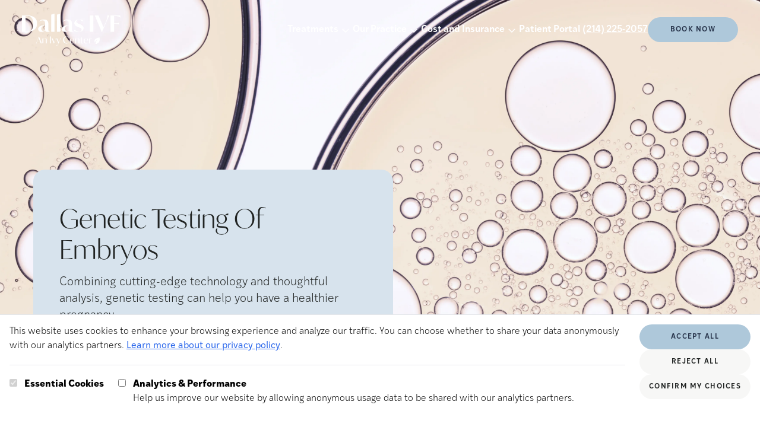

--- FILE ---
content_type: text/html; charset=utf-8
request_url: https://dallasivf.com/treatments/genetic-testing
body_size: 15467
content:
<!DOCTYPE html><html lang="en"> <head><meta charset="UTF-8"><meta name="description" content="Learn about genetic testing services available at DallasIVF. DallasIVF is a leading provider of genetic testing treatments in California."><meta name="viewport" content="width=device-width"><link rel="icon" type="image/svg+xml" href="/favicon.svg"><meta name="generator" content="Astro v4.16.19"><title>Genetic Testing in California | Dallas IVF</title><link rel="canonical" href="https://dallasivf.com/treatments/genetic-testing"><meta property="og:type" content="website"><meta property="og:title" content="Genetic Testing in California"><meta property="og:url" content="https://dallasivf.com/treatments/genetic-testing"><meta property="og:description" content="Learn about genetic testing services available at DallasIVF. DallasIVF is a leading provider of genetic testing treatments in California."><meta property="og:image" content="https://a.storyblok.com/f/290132/5852x3000/5fc37a75d6/genetic-testing-hero.png"><meta name="twitter:card" content="summary_large_image"><meta name="twitter:title" content="Genetic Testing in California"><meta name="twitter:description" content="Learn about genetic testing services available at DallasIVF. DallasIVF is a leading provider of genetic testing treatments in California."><script type="text/javascript">(function(){const freshpaintID = "58b5b5af-6ae7-48ec-a68b-2ba04670aa76";
const consentManagement = {"consent_management":{"initial_consent":{"All":false}}};

        const savedConsent = JSON.parse(localStorage.getItem("cookie-consent"));
        if (savedConsent?.analytics) { 
          consentManagement["consent_management"]["initial_consent"]["All"] = true;
        }
        (function(){function p(r,e){(e==null||e>r.length)&&(e=r.length);for(var t=0,a=new Array(e);t<e;t++)a[t]=r[t];return a}function v(r){if(Array.isArray(r))return p(r)}function h(r){if(typeof Symbol!="undefined"&&r[Symbol.iterator]!=null||r["@@iterator"]!=null)return Array.from(r)}function A(){throw new TypeError("Invalid attempt to spread non-iterable instance.\nIn order to be iterable, non-array objects must have a [Symbol.iterator]() method.")}function I(r,e){if(r){if(typeof r=="string")return p(r,e);var t=Object.prototype.toString.call(r).slice(8,-1);if(t==="Object"&&r.constructor&&(t=r.constructor.name),t==="Map"||t==="Set")return Array.from(t);if(t==="Arguments"||/^(?:Ui|I)nt(?:8|16|32)(?:Clamped)?Array$/.test(t))return p(r,e)}}function y(r){return v(r)||h(r)||I(r)||A()}var E=function(r,e){if(!e.__SV){try{var t,a,m=window.location,c=m.hash,x=function(n,o){return t=n.match(new RegExp(o+"=([^&]*)")),t?t[1]:null};c&&x(c,"fpState")&&(a=JSON.parse(decodeURIComponent(x(c,"fpState"))),a.action==="fpeditor"&&(window.sessionStorage.setItem("_fpcehash",c),history.replaceState(a.desiredHash||"",r.title,m.pathname+m.search)))}catch(S){}e.__loaded=!1,e.config=!1,e.__SV=2,window.freshpaint=new Proxy(e,{get:function(n,o){return n[o]!==void 0?n[o]:o==="init"?function(l,u,i){var _,d;(_=n)[d="_i"]||(_[d]=[]),n._i.push([l,u||{},i||"freshpaint"])}:function(){for(var l=arguments.length,u=new Array(l),i=0;i<l;i++)u[i]=arguments[i];var _=[o].concat(y(u));return n.push(_),new Proxy(_,{get:function(f,w){return f[w]?f[w]:function(){for(var b=arguments.length,g=new Array(b),s=0;s<b;s++)g[s]=arguments[s];f.length=0,f.push([o].concat(y(u))),f.push([w].concat(y(g)))}}})}}})}};E(document,window.freshpaint||[]);})();
        freshpaint.init(freshpaintID, consentManagement);
        freshpaint.page();
    })();</script>
    <script src="https://freshpaint-cdn.com/js/58b5b5af-6ae7-48ec-a68b-2ba04670aa76/freshpaint.js"></script><link rel="stylesheet" href="/_astro/_all_.CCJ0Xzkc.css">
<link rel="stylesheet" href="/_astro/_slug_.Smiz86je.css">
<style>.jarallax{position:relative;z-index:0}.jarallax>.jarallax-img,picture.jarallax-img img{position:absolute;-o-object-fit:cover;object-fit:cover;top:0;left:0;width:100%;height:100%;z-index:-1}
.select-arrow{-webkit-appearance:none;-moz-appearance:none;background-image:url('data:image/svg+xml,<svg width="15" height="15" viewBox="0 0 15 15" fill="none" xmlns="http://www.w3.org/2000/svg" data-astro-cid-2si2mbfj="true"><path d="M3.13523 6.15803C3.3241 5.95657 3.64052 5.94637 3.84197 6.13523L7.5 9.56464L11.158 6.13523C11.3595 5.94637 11.6759 5.95657 11.8648 6.15803C12.0536 6.35949 12.0434 6.67591 11.842 6.86477L7.84197 10.6148C7.64964 10.7951 7.35036 10.7951 7.15803 10.6148L3.15803 6.86477C2.95657 6.67591 2.94637 6.35949 3.13523 6.15803Z" fill="currentColor" fill-rule="evenodd" clip-rule="evenodd"></path></svg>');background-repeat:no-repeat;background-position:right 10px center}
</style><script type="module">document.querySelectorAll("a").forEach(t=>{t.addEventListener("click",function(s){if(s?.currentTarget?.hash){const n=s.currentTarget.hash.substring(1),e=document.getElementById(n);e&&(s.preventDefault(),e.scrollIntoView({behavior:"smooth",block:"start"}))}})});const O=document.querySelectorAll("[data-slider]");O.forEach(t=>{const s=t.hasAttribute("data-auto-scroll"),n=Number(t.dataset.autoScrollDelay)*1e3,e=t.querySelector("[data-slider-container]"),c=t.querySelectorAll("[data-slider-button]"),l=t.getElementsByClassName("slide"),d=l.length-1;let o=0,y,T,m;if(!e||!c||!l){console.warn("Slider not found");return}const w=()=>{c.forEach(a=>{a.dataset.sliderButton==o?a.setAttribute("data-active","selected"):(a.removeAttribute("data-active"),a.removeAttribute("data-state"))})},f=()=>{s&&(m=setTimeout(()=>{o++,f()},n));const a=p(),r=a.maxScrolls;o>r?o=0:o<0&&(o=r);const i=o*a.totalSlideWidth;e.scrollTo({left:i,behavior:"smooth"})},b=()=>{const r=p().maxScrolls;if(c.forEach(i=>{i.classList.remove("hidden"),i.classList.remove("md:hidden")}),c.length>r)for(let i=0;i<c.length;i++)i>r&&c[i].classList.add("hidden")},p=()=>{const a=e.offsetWidth,r=l[0].offsetWidth,i=window.getComputedStyle(e),u=parseFloat(i.gap)||0,h=t.querySelector("[data-divider]"),E=h?h.offsetWidth:0;let S=r+u;const x=a/S;let v=Math.ceil(d-x);return h&&(o==v?S+=E+u+E:S+=E+u),x-Math.floor(x)<.8&&(v=v+1),{maxScrolls:v,totalSlideWidth:S,gap:u}};t.querySelector("[data-slider-prev]")?.addEventListener("click",()=>{clearTimeout(m),o--,f()}),t.querySelector("[data-slider-next]")?.addEventListener("click",()=>{clearTimeout(m),o++,f()}),c.forEach(a=>{a.addEventListener("click",()=>{clearTimeout(m),o=Number(a.dataset.sliderButton),f()})}),e.addEventListener("scroll",()=>{clearTimeout(y),y=setTimeout(()=>{const a=p(),r=a.totalSlideWidth,i=a.maxScrolls,u=r*(i-1),h=r/4;u+h<e.scrollLeft?o=i:o=Math.round(e.scrollLeft/r),w()},1)}),window.addEventListener("resize",()=>{clearTimeout(T),T=setTimeout(b,250)}),b(),w(),s&&(m=setTimeout(()=>{o++,f()},n))});function W(t,s){if(t.indexOf(s)>0){const n=new URL(t),e=n.searchParams,c=new URLSearchParams;for(const[l,d]of e.entries())l!==s&&c.append(l,d);return n.search=c.toString(),n.toString()}return t}function L(){const t=JSON.parse(localStorage.getItem("cookie-consent")),s=JSON.parse(localStorage.getItem("cookie-utm"));if(s!=null||t!=null){var n=document.querySelectorAll("a[href^='https://app.ivyfertility.com/']"),e=s?.utm??"";e+=(e!=""?"&":"")+(t!=null?"cookieConsent="+t?.analytics:"");var c=["cookieConsent","utm_adgroup","utm_source","utm_campaign","utm_medium","utm_term"];for(const d of n){var l=d.href;for(const o of c)l=W(l,o);l.indexOf("utm")<1&&(l.indexOf("?")>0?d.href=l+"&"+e:d.href=l+"?"+e)}}}document.addEventListener("DOMContentLoaded",()=>{var t=window.location.href;if(t.indexOf("utm")>0){var s=t.substring(t.indexOf("utm"));const n=JSON.stringify({utm:s});localStorage.setItem("cookie-utm",n)}L()});window.updateFGContactURLs=L;const k=document.querySelector("[data-close-button]"),I=document.querySelector("[data-menu-button]"),g=document.querySelector("[data-navigation]");k?.addEventListener("click",()=>g?.setAttribute("data-state","closed"));I?.addEventListener("click",()=>g?.setAttribute("data-state","expanded"));function A(){window.innerWidth>1280&&g?.getAttribute("data-state")==="expanded"&&g?.setAttribute("data-state","closed")}window.addEventListener("resize",A);A();
</script></head> <body class="max-w-[2000px] mx-auto">   <section class="hero-container relative h-1/2 md:h-[750px]"> <div data-navigation data-state="closed" class="group flex-wrap absolute z-30 flex data-[state=expanded]:bg-accent data-[state=closed]:bg-transparent flex-col xl:flex-row w-full justify-between items-center pl-3 pr-6 m-0 md:px-[37px] xl:mt-[7px] pt-4"> <div class="self-start flex items-center w-full xl:w-auto justify-between group-data-[state=expanded]:px-[22px] xl:m-0"> <div class="group-data-[state=closed]:hidden"> <a href="/" aria-current="page"> <img src="https://a.storyblok.com/f/290132/4096x1320/77b497e2d1/dallas-logo-navy.png" class="min-w-[160px] w-[160px] mt-5" alt="Logo." width="4096" height="1320" loading="lazy" decoding="async"> </a> </div> <div class="group-data-[state=expanded]:hidden max-w-[230px] xl:w-[13vw] 2xl:w-[230px]"> <a href="/" aria-current="page"> <img src="https://a.storyblok.com/f/290132/4096x1320/852774e7e8/dallas-logo.png" class="w-full" alt="Logo." width="4096" height="1320" loading="lazy" decoding="async"> </a> </div> <div class="flex"> <div class="xl:absolute xl:top-1/2 xl:right-0 xl:-translate-y-[60px] pl-3 pr-6 md:px-[37px] group-data-[state=expanded]:hidden">  </div> <img src="/_astro/close-svg.BEujfyxx_2rmCiN.svg" class="text-copy fill-copy stroke-copy min-w-[24px] w-[24px] group-data-[state=closed]:hidden" alt="Close button" data-close-button width="800" height="800" loading="lazy" decoding="async"> <img src="/_astro/hamburger.Bav1VMns_ZurDlE.svg" class="text-copy fill-copy stroke-copy min-w-[24px] static w-[24px] group-data-[state=expanded]:hidden xl:hidden" alt="Menu button" data-menu-button width="800" height="800" loading="lazy" decoding="async"> </div> </div> <div class="flex ml-auto items-center group-data-[state=expanded]:pb-[69px] gap-5 xl:gap-3 2xl:gap-10 flex-wrap flex-col xl:flex-row w-full xl:w-auto group-data-[state=closed]:hidden xl:group-data-[state=closed]:flex"> <style>astro-island,astro-slot,astro-static-slot{display:contents}</style><script>(()=>{var e=async t=>{await(await t())()};(self.Astro||(self.Astro={})).load=e;window.dispatchEvent(new Event("astro:load"));})();;(()=>{var A=Object.defineProperty;var g=(i,o,a)=>o in i?A(i,o,{enumerable:!0,configurable:!0,writable:!0,value:a}):i[o]=a;var d=(i,o,a)=>g(i,typeof o!="symbol"?o+"":o,a);{let i={0:t=>m(t),1:t=>a(t),2:t=>new RegExp(t),3:t=>new Date(t),4:t=>new Map(a(t)),5:t=>new Set(a(t)),6:t=>BigInt(t),7:t=>new URL(t),8:t=>new Uint8Array(t),9:t=>new Uint16Array(t),10:t=>new Uint32Array(t),11:t=>1/0*t},o=t=>{let[l,e]=t;return l in i?i[l](e):void 0},a=t=>t.map(o),m=t=>typeof t!="object"||t===null?t:Object.fromEntries(Object.entries(t).map(([l,e])=>[l,o(e)]));class y extends HTMLElement{constructor(){super(...arguments);d(this,"Component");d(this,"hydrator");d(this,"hydrate",async()=>{var b;if(!this.hydrator||!this.isConnected)return;let e=(b=this.parentElement)==null?void 0:b.closest("astro-island[ssr]");if(e){e.addEventListener("astro:hydrate",this.hydrate,{once:!0});return}let c=this.querySelectorAll("astro-slot"),n={},h=this.querySelectorAll("template[data-astro-template]");for(let r of h){let s=r.closest(this.tagName);s!=null&&s.isSameNode(this)&&(n[r.getAttribute("data-astro-template")||"default"]=r.innerHTML,r.remove())}for(let r of c){let s=r.closest(this.tagName);s!=null&&s.isSameNode(this)&&(n[r.getAttribute("name")||"default"]=r.innerHTML)}let p;try{p=this.hasAttribute("props")?m(JSON.parse(this.getAttribute("props"))):{}}catch(r){let s=this.getAttribute("component-url")||"<unknown>",v=this.getAttribute("component-export");throw v&&(s+=` (export ${v})`),console.error(`[hydrate] Error parsing props for component ${s}`,this.getAttribute("props"),r),r}let u;await this.hydrator(this)(this.Component,p,n,{client:this.getAttribute("client")}),this.removeAttribute("ssr"),this.dispatchEvent(new CustomEvent("astro:hydrate"))});d(this,"unmount",()=>{this.isConnected||this.dispatchEvent(new CustomEvent("astro:unmount"))})}disconnectedCallback(){document.removeEventListener("astro:after-swap",this.unmount),document.addEventListener("astro:after-swap",this.unmount,{once:!0})}connectedCallback(){if(!this.hasAttribute("await-children")||document.readyState==="interactive"||document.readyState==="complete")this.childrenConnectedCallback();else{let e=()=>{document.removeEventListener("DOMContentLoaded",e),c.disconnect(),this.childrenConnectedCallback()},c=new MutationObserver(()=>{var n;((n=this.lastChild)==null?void 0:n.nodeType)===Node.COMMENT_NODE&&this.lastChild.nodeValue==="astro:end"&&(this.lastChild.remove(),e())});c.observe(this,{childList:!0}),document.addEventListener("DOMContentLoaded",e)}}async childrenConnectedCallback(){let e=this.getAttribute("before-hydration-url");e&&await import(e),this.start()}async start(){let e=JSON.parse(this.getAttribute("opts")),c=this.getAttribute("client");if(Astro[c]===void 0){window.addEventListener(`astro:${c}`,()=>this.start(),{once:!0});return}try{await Astro[c](async()=>{let n=this.getAttribute("renderer-url"),[h,{default:p}]=await Promise.all([import(this.getAttribute("component-url")),n?import(n):()=>()=>{}]),u=this.getAttribute("component-export")||"default";if(!u.includes("."))this.Component=h[u];else{this.Component=h;for(let f of u.split("."))this.Component=this.Component[f]}return this.hydrator=p,this.hydrate},e,this)}catch(n){console.error(`[astro-island] Error hydrating ${this.getAttribute("component-url")}`,n)}}attributeChangedCallback(){this.hydrate()}}d(y,"observedAttributes",["props"]),customElements.get("astro-island")||customElements.define("astro-island",y)}})();</script><astro-island uid="Z17vlQP" prefix="r3" component-url="/_astro/Navigation.DEljsYAE.js" component-export="default" renderer-url="/_astro/client.fjO8kiwL.js" props="{&quot;breakpoint&quot;:[0,&quot;xl&quot;],&quot;slot&quot;:[0,&quot;navigation&quot;],&quot;blok&quot;:[0,{&quot;_uid&quot;:[0,&quot;96abb531-1f8b-492b-8f70-cdd331696ffc&quot;],&quot;logo&quot;:[0,{&quot;id&quot;:[0,18215301],&quot;alt&quot;:[0,&quot;Dallas IVF&quot;],&quot;name&quot;:[0,&quot;&quot;],&quot;focus&quot;:[0,&quot;&quot;],&quot;title&quot;:[0,&quot;&quot;],&quot;source&quot;:[0,&quot;&quot;],&quot;filename&quot;:[0,&quot;https://a.storyblok.com/f/290132/4096x1320/852774e7e8/dallas-logo.png&quot;],&quot;copyright&quot;:[0,&quot;&quot;],&quot;fieldtype&quot;:[0,&quot;asset&quot;],&quot;meta_data&quot;:[0,{&quot;alt&quot;:[0,&quot;Dallas IVF&quot;],&quot;title&quot;:[0,&quot;&quot;],&quot;source&quot;:[0,&quot;&quot;],&quot;copyright&quot;:[0,&quot;&quot;]}],&quot;is_external_url&quot;:[0,false]}],&quot;phone&quot;:[0,&quot;(214) 225-2057&quot;],&quot;cta_link&quot;:[0,{&quot;id&quot;:[0,&quot;&quot;],&quot;url&quot;:[0,&quot;https://app.ivyfertility.com/contact-us/dallas-ivf&quot;],&quot;linktype&quot;:[0,&quot;url&quot;],&quot;fieldtype&quot;:[0,&quot;multilink&quot;],&quot;cached_url&quot;:[0,&quot;https://app.ivyfertility.com/contact-us/dallas-ivf&quot;]}],&quot;cta_text&quot;:[0,&quot;Book Now&quot;],&quot;component&quot;:[0,&quot;navigation&quot;],&quot;list_items&quot;:[1,[[0,{&quot;_uid&quot;:[0,&quot;8bd28471-c0f3-4ae0-b375-70dfe26c36d0&quot;],&quot;link&quot;:[0,{&quot;id&quot;:[0,&quot;d5f1a118-6539-46d9-968c-d873498d3263&quot;],&quot;url&quot;:[0,&quot;&quot;],&quot;linktype&quot;:[0,&quot;story&quot;],&quot;fieldtype&quot;:[0,&quot;multilink&quot;],&quot;cached_url&quot;:[0,&quot;/treatments/&quot;]}],&quot;list&quot;:[1,[[0,{&quot;_uid&quot;:[0,&quot;fd932533-d35e-48b8-93a7-313eb15a4f93&quot;],&quot;link&quot;:[0,{&quot;id&quot;:[0,&quot;69313f68-be5a-46dc-8fb6-60b3fffbc644&quot;],&quot;url&quot;:[0,&quot;&quot;],&quot;linktype&quot;:[0,&quot;story&quot;],&quot;fieldtype&quot;:[0,&quot;multilink&quot;],&quot;cached_url&quot;:[0,&quot;/treatments/gentle-ivf&quot;]}],&quot;title&quot;:[0,&quot;Gentle IVF&quot;],&quot;component&quot;:[0,&quot;navigation_item&quot;]}],[0,{&quot;_uid&quot;:[0,&quot;91de3199-5484-4432-9af4-c7e8f7d251d9&quot;],&quot;link&quot;:[0,{&quot;id&quot;:[0,&quot;f3496558-67df-48d7-accd-d899c5789750&quot;],&quot;url&quot;:[0,&quot;&quot;],&quot;linktype&quot;:[0,&quot;story&quot;],&quot;fieldtype&quot;:[0,&quot;multilink&quot;],&quot;cached_url&quot;:[0,&quot;/treatments/IVF&quot;]}],&quot;title&quot;:[0,&quot;IVF&quot;],&quot;component&quot;:[0,&quot;navigation_item&quot;]}],[0,{&quot;_uid&quot;:[0,&quot;9499c54b-8e78-4a95-b9f6-9c80176e0942&quot;],&quot;link&quot;:[0,{&quot;id&quot;:[0,&quot;3f35b5cf-b716-4b4f-9974-72df17445dd2&quot;],&quot;url&quot;:[0,&quot;&quot;],&quot;linktype&quot;:[0,&quot;story&quot;],&quot;fieldtype&quot;:[0,&quot;multilink&quot;],&quot;cached_url&quot;:[0,&quot;/treatments/IUI&quot;]}],&quot;title&quot;:[0,&quot;IUI&quot;],&quot;component&quot;:[0,&quot;navigation_item&quot;]}],[0,{&quot;_uid&quot;:[0,&quot;7d1a3498-8a5e-402c-af37-2c45042561f4&quot;],&quot;link&quot;:[0,{&quot;id&quot;:[0,&quot;c3abbeaf-03d5-47b1-8db0-d050042e5b1a&quot;],&quot;url&quot;:[0,&quot;&quot;],&quot;linktype&quot;:[0,&quot;story&quot;],&quot;fieldtype&quot;:[0,&quot;multilink&quot;],&quot;cached_url&quot;:[0,&quot;/treatments/miscarriage-services&quot;]}],&quot;title&quot;:[0,&quot;Recurrent Pregnancy Loss&quot;],&quot;component&quot;:[0,&quot;navigation_item&quot;]}],[0,{&quot;_uid&quot;:[0,&quot;aa4fb1bc-1707-4029-928b-591eca95173b&quot;],&quot;link&quot;:[0,{&quot;id&quot;:[0,&quot;b0b8e044-f4a3-431f-8f02-da37608e5918&quot;],&quot;url&quot;:[0,&quot;&quot;],&quot;linktype&quot;:[0,&quot;story&quot;],&quot;fieldtype&quot;:[0,&quot;multilink&quot;],&quot;cached_url&quot;:[0,&quot;/treatments/genetic-testing&quot;]}],&quot;title&quot;:[0,&quot;Genetic Testing&quot;],&quot;component&quot;:[0,&quot;navigation_item&quot;]}],[0,{&quot;_uid&quot;:[0,&quot;58d4e176-b24b-4c9b-bc0e-eaba30c2e4ed&quot;],&quot;link&quot;:[0,{&quot;id&quot;:[0,&quot;4ce76f18-b9ab-49e3-bb60-47798dcd0160&quot;],&quot;url&quot;:[0,&quot;&quot;],&quot;linktype&quot;:[0,&quot;story&quot;],&quot;fieldtype&quot;:[0,&quot;multilink&quot;],&quot;cached_url&quot;:[0,&quot;/treatments/male-infertility&quot;]}],&quot;title&quot;:[0,&quot;Male Infertility &quot;],&quot;component&quot;:[0,&quot;navigation_item&quot;]}],[0,{&quot;_uid&quot;:[0,&quot;d4cdc125-bb19-4ace-8fc3-49c8defa481c&quot;],&quot;link&quot;:[0,{&quot;id&quot;:[0,&quot;f6d323da-a88c-4c8f-a320-54b6c4ba472a&quot;],&quot;url&quot;:[0,&quot;&quot;],&quot;linktype&quot;:[0,&quot;story&quot;],&quot;fieldtype&quot;:[0,&quot;multilink&quot;],&quot;cached_url&quot;:[0,&quot;/treatments/egg-freezing&quot;]}],&quot;title&quot;:[0,&quot;Egg Freezing&quot;],&quot;component&quot;:[0,&quot;navigation_item&quot;]}],[0,{&quot;_uid&quot;:[0,&quot;238398d8-145d-4ce9-9665-b9002f3447d5&quot;],&quot;link&quot;:[0,{&quot;id&quot;:[0,&quot;379d3f7e-bf5c-45cd-997f-e04888f627b0&quot;],&quot;url&quot;:[0,&quot;&quot;],&quot;linktype&quot;:[0,&quot;story&quot;],&quot;fieldtype&quot;:[0,&quot;multilink&quot;],&quot;cached_url&quot;:[0,&quot;/treatments/lgbtq-family-building&quot;]}],&quot;title&quot;:[0,&quot;LGBTQ+&quot;],&quot;component&quot;:[0,&quot;navigation_item&quot;]}],[0,{&quot;_uid&quot;:[0,&quot;00c4ab04-d65f-41c2-85e1-0d9d3a64b0db&quot;],&quot;link&quot;:[0,{&quot;id&quot;:[0,&quot;41c6f421-22d3-4f0c-b210-0aee56f56162&quot;],&quot;url&quot;:[0,&quot;&quot;],&quot;linktype&quot;:[0,&quot;story&quot;],&quot;fieldtype&quot;:[0,&quot;multilink&quot;],&quot;cached_url&quot;:[0,&quot;/treatments/egg-donor-services&quot;]}],&quot;title&quot;:[0,&quot;Egg Donor Services&quot;],&quot;component&quot;:[0,&quot;navigation_item&quot;]}],[0,{&quot;_uid&quot;:[0,&quot;84cec615-3043-43ee-ad8b-25a33fd2f3be&quot;],&quot;link&quot;:[0,{&quot;id&quot;:[0,&quot;98a15106-fc42-43a1-89eb-86c7ca437dc2&quot;],&quot;url&quot;:[0,&quot;&quot;],&quot;linktype&quot;:[0,&quot;story&quot;],&quot;fieldtype&quot;:[0,&quot;multilink&quot;],&quot;cached_url&quot;:[0,&quot;/treatments/surrogacy&quot;]}],&quot;title&quot;:[0,&quot;Surrogacy&quot;],&quot;component&quot;:[0,&quot;navigation_item&quot;]}],[0,{&quot;_uid&quot;:[0,&quot;91d4932b-0064-414c-ba5e-d59d78da0fd0&quot;],&quot;link&quot;:[0,{&quot;id&quot;:[0,&quot;5051533b-55af-4a6e-89a1-96e149b1900f&quot;],&quot;url&quot;:[0,&quot;&quot;],&quot;linktype&quot;:[0,&quot;story&quot;],&quot;fieldtype&quot;:[0,&quot;multilink&quot;],&quot;cached_url&quot;:[0,&quot;/injection-training-videos&quot;]}],&quot;title&quot;:[0,&quot;Injection Training Videos&quot;],&quot;component&quot;:[0,&quot;navigation_item&quot;]}]]],&quot;title&quot;:[0,&quot;Treatments&quot;],&quot;component&quot;:[0,&quot;navigation_list&quot;],&quot;background_color&quot;:[0,&quot;beige-4&quot;]}],[0,{&quot;_uid&quot;:[0,&quot;f42436b6-3133-48ba-92e8-2f00a982d63c&quot;],&quot;link&quot;:[0,{&quot;id&quot;:[0,&quot;&quot;],&quot;url&quot;:[0,&quot;&quot;],&quot;linktype&quot;:[0,&quot;story&quot;],&quot;fieldtype&quot;:[0,&quot;multilink&quot;],&quot;cached_url&quot;:[0,&quot;&quot;]}],&quot;list&quot;:[1,[[0,{&quot;_uid&quot;:[0,&quot;65f92d7f-8624-46ff-a1e7-6ee7775a3784&quot;],&quot;link&quot;:[0,{&quot;id&quot;:[0,&quot;a8fb720c-56bb-4d90-96c7-fa94204b2e00&quot;],&quot;url&quot;:[0,&quot;&quot;],&quot;linktype&quot;:[0,&quot;story&quot;],&quot;fieldtype&quot;:[0,&quot;multilink&quot;],&quot;cached_url&quot;:[0,&quot;/about&quot;]}],&quot;title&quot;:[0,&quot;About Us&quot;],&quot;component&quot;:[0,&quot;navigation_item&quot;]}],[0,{&quot;_uid&quot;:[0,&quot;630ea71d-c5ff-4c87-87d7-973d3813accf&quot;],&quot;link&quot;:[0,{&quot;id&quot;:[0,&quot;99edc966-f33e-413b-a40d-0373e428a700&quot;],&quot;url&quot;:[0,&quot;&quot;],&quot;linktype&quot;:[0,&quot;story&quot;],&quot;fieldtype&quot;:[0,&quot;multilink&quot;],&quot;cached_url&quot;:[0,&quot;/patient-success&quot;]}],&quot;title&quot;:[0,&quot;Patient Success&quot;],&quot;component&quot;:[0,&quot;navigation_item&quot;]}],[0,{&quot;_uid&quot;:[0,&quot;62e9439b-8967-41fd-8cc6-3310dcc45b0d&quot;],&quot;link&quot;:[0,{&quot;id&quot;:[0,&quot;d2ecdac2-069a-42bf-83be-635c19951907&quot;],&quot;url&quot;:[0,&quot;&quot;],&quot;linktype&quot;:[0,&quot;story&quot;],&quot;fieldtype&quot;:[0,&quot;multilink&quot;],&quot;cached_url&quot;:[0,&quot;/meet-the-team&quot;]}],&quot;title&quot;:[0,&quot;Meet the Team&quot;],&quot;component&quot;:[0,&quot;navigation_item&quot;]}],[0,{&quot;_uid&quot;:[0,&quot;e49cbbb4-0986-4dc1-9d66-6dfeee539bb8&quot;],&quot;text&quot;:[0,&quot;Locations&quot;],&quot;component&quot;:[0,&quot;navigation_sub_item&quot;],&quot;sub_options&quot;:[1,[[0,{&quot;_uid&quot;:[0,&quot;d7a00c48-d3aa-4a85-9a1f-cd6194d8eacf&quot;],&quot;link&quot;:[0,{&quot;id&quot;:[0,&quot;76ddf702-7d75-4159-95f1-9296a7feeb46&quot;],&quot;url&quot;:[0,&quot;&quot;],&quot;linktype&quot;:[0,&quot;story&quot;],&quot;fieldtype&quot;:[0,&quot;multilink&quot;],&quot;cached_url&quot;:[0,&quot;/locations/frisco-fertility-clinic&quot;]}],&quot;title&quot;:[0,&quot;Frisco&quot;],&quot;component&quot;:[0,&quot;navigation_sub_list_item&quot;]}],[0,{&quot;_uid&quot;:[0,&quot;02991f5b-efe0-4d47-bb77-6c21fb644733&quot;],&quot;link&quot;:[0,{&quot;id&quot;:[0,&quot;84e037dc-24ed-4301-93d9-5da556f7ffe2&quot;],&quot;url&quot;:[0,&quot;&quot;],&quot;linktype&quot;:[0,&quot;story&quot;],&quot;fieldtype&quot;:[0,&quot;multilink&quot;],&quot;cached_url&quot;:[0,&quot;/locations/dallas-fertility-clinic&quot;]}],&quot;title&quot;:[0,&quot;Dallas&quot;],&quot;component&quot;:[0,&quot;navigation_sub_list_item&quot;]}],[0,{&quot;_uid&quot;:[0,&quot;baa41068-6aea-46a2-a445-38528d981082&quot;],&quot;link&quot;:[0,{&quot;id&quot;:[0,&quot;9c7fa74c-c7c5-44eb-a9ca-f03d626eedb2&quot;],&quot;url&quot;:[0,&quot;&quot;],&quot;linktype&quot;:[0,&quot;story&quot;],&quot;fieldtype&quot;:[0,&quot;multilink&quot;],&quot;cached_url&quot;:[0,&quot;/locations/mckinney-fertility-clinic&quot;]}],&quot;title&quot;:[0,&quot;McKinney&quot;],&quot;component&quot;:[0,&quot;navigation_sub_list_item&quot;]}],[0,{&quot;_uid&quot;:[0,&quot;eb240602-7c65-4913-b6cc-0c3b053b38b2&quot;],&quot;link&quot;:[0,{&quot;id&quot;:[0,&quot;ea552229-16c1-44e4-b1c6-69b07540ed96&quot;],&quot;url&quot;:[0,&quot;&quot;],&quot;linktype&quot;:[0,&quot;story&quot;],&quot;fieldtype&quot;:[0,&quot;multilink&quot;],&quot;cached_url&quot;:[0,&quot;/locations/tyler-fertility-clinic&quot;]}],&quot;title&quot;:[0,&quot;Tyler&quot;],&quot;component&quot;:[0,&quot;navigation_sub_list_item&quot;]}]]],&quot;background_color&quot;:[0,&quot;beige-1&quot;]}],[0,{&quot;_uid&quot;:[0,&quot;ddee9add-ce6f-44dc-90a8-2adef2b5d31c&quot;],&quot;link&quot;:[0,{&quot;id&quot;:[0,&quot;4bd8394a-4172-48be-940f-78b308724bbd&quot;],&quot;url&quot;:[0,&quot;&quot;],&quot;linktype&quot;:[0,&quot;story&quot;],&quot;fieldtype&quot;:[0,&quot;multilink&quot;],&quot;cached_url&quot;:[0,&quot;/blog&quot;]}],&quot;title&quot;:[0,&quot;Resource Library&quot;],&quot;component&quot;:[0,&quot;navigation_item&quot;]}]]],&quot;title&quot;:[0,&quot;Our Practice&quot;],&quot;component&quot;:[0,&quot;navigation_list&quot;],&quot;background_color&quot;:[0,&quot;beige-4&quot;]}],[0,{&quot;_uid&quot;:[0,&quot;383ecab9-833e-4069-a647-de2024b36b41&quot;],&quot;link&quot;:[0,{&quot;id&quot;:[0,&quot;4c62b3e7-36da-465c-9d1d-04ad075c8a52&quot;],&quot;url&quot;:[0,&quot;&quot;],&quot;linktype&quot;:[0,&quot;story&quot;],&quot;fieldtype&quot;:[0,&quot;multilink&quot;],&quot;cached_url&quot;:[0,&quot;/finance/costs-and-insurance&quot;]}],&quot;list&quot;:[1,[[0,{&quot;_uid&quot;:[0,&quot;31153c6d-4766-4bd6-9a03-3df641181d06&quot;],&quot;link&quot;:[0,{&quot;id&quot;:[0,&quot;4c62b3e7-36da-465c-9d1d-04ad075c8a52&quot;],&quot;url&quot;:[0,&quot;&quot;],&quot;linktype&quot;:[0,&quot;story&quot;],&quot;fieldtype&quot;:[0,&quot;multilink&quot;],&quot;cached_url&quot;:[0,&quot;/finance/costs-and-insurance&quot;]}],&quot;title&quot;:[0,&quot;Financing and Cost&quot;],&quot;component&quot;:[0,&quot;navigation_item&quot;]}],[0,{&quot;_uid&quot;:[0,&quot;773bc49f-bf40-435d-b74e-dfbb27e4f9d2&quot;],&quot;link&quot;:[0,{&quot;id&quot;:[0,&quot;bc5adaa5-8734-489a-9499-3c8550ff6772&quot;],&quot;url&quot;:[0,&quot;&quot;],&quot;linktype&quot;:[0,&quot;story&quot;],&quot;fieldtype&quot;:[0,&quot;multilink&quot;],&quot;cached_url&quot;:[0,&quot;/finance/online-payments&quot;]}],&quot;title&quot;:[0,&quot;Pay Your Bill&quot;],&quot;component&quot;:[0,&quot;navigation_item&quot;]}]]],&quot;title&quot;:[0,&quot;Cost and Insurance&quot;],&quot;component&quot;:[0,&quot;navigation_list&quot;],&quot;background_color&quot;:[0,&quot;beige-4&quot;]}],[0,{&quot;_uid&quot;:[0,&quot;aa15645b-1477-493d-ba7b-5bd6c23bc79f&quot;],&quot;link&quot;:[0,{&quot;id&quot;:[0,&quot;&quot;],&quot;url&quot;:[0,&quot;https://portal.dallasivf.com/PatientPortal/Signin&quot;],&quot;linktype&quot;:[0,&quot;url&quot;],&quot;fieldtype&quot;:[0,&quot;multilink&quot;],&quot;cached_url&quot;:[0,&quot;https://portal.dallasivf.com/PatientPortal/Signin&quot;]}],&quot;list&quot;:[1,[]],&quot;title&quot;:[0,&quot;Patient Portal&quot;],&quot;component&quot;:[0,&quot;navigation_list&quot;],&quot;background_color&quot;:[0,&quot;beige-4&quot;]}]]],&quot;logo_mobile&quot;:[0,{&quot;id&quot;:[0,18215318],&quot;alt&quot;:[0,&quot;Dallas IVF logo&quot;],&quot;name&quot;:[0,&quot;&quot;],&quot;focus&quot;:[0,&quot;&quot;],&quot;title&quot;:[0,&quot;&quot;],&quot;source&quot;:[0,&quot;&quot;],&quot;filename&quot;:[0,&quot;https://a.storyblok.com/f/290132/4096x1320/77b497e2d1/dallas-logo-navy.png&quot;],&quot;copyright&quot;:[0,&quot;&quot;],&quot;fieldtype&quot;:[0,&quot;asset&quot;],&quot;meta_data&quot;:[0,{&quot;alt&quot;:[0,&quot;Dallas IVF logo&quot;],&quot;title&quot;:[0,&quot;&quot;],&quot;source&quot;:[0,&quot;&quot;],&quot;copyright&quot;:[0,&quot;&quot;]}],&quot;is_external_url&quot;:[0,false]}]}]}" ssr="" client="load" opts="{&quot;name&quot;:&quot;NavigationBase&quot;,&quot;value&quot;:true}" await-children=""><div class="flex items-center w-full xl:w-auto" role="navigation"><div class="w-full xl:w-auto"><nav aria-label="Main" data-orientation="horizontal" dir="ltr"><div style="position:relative"><ul data-orientation="horizontal" class="flex flex-col xl:flex-row gap-0 xl:gap-3  2xl:gap-10 list-none p-1" dir="ltr"><li class="mx-[29px] xl:mx-0 xl:hover:underline xl:decoration-white xl:underline-offset-2"><div class="group flex items-center justify-between select-none text-copy border-b border-divider w-full py-[18px] xl:p-0 xl:w-auto xl:border-none xl:text-white text-base font-ivystyle-sans font-semibold cursor-pointer" role="heading" id="radix-:r3R0:-trigger-radix-:r3R3:" data-state="closed" aria-expanded="false" aria-controls="radix-:r3R0:-content-radix-:r3R3:" data-radix-collection-item=""><a href="/treatments" role="button">Treatments<!-- --> </a><svg width="15" height="15" viewBox="0 0 15 15" fill="none" xmlns="http://www.w3.org/2000/svg" class="relative top-[1px] m-w-[24px] w-[24px] m-h-[24px] h-[24px] transition-transform duration-300 ease-in group-data-[state=open]:-rotate-180" aria-hidden="true"><path d="M4.18179 6.18181C4.35753 6.00608 4.64245 6.00608 4.81819 6.18181L7.49999 8.86362L10.1818 6.18181C10.3575 6.00608 10.6424 6.00608 10.8182 6.18181C10.9939 6.35755 10.9939 6.64247 10.8182 6.81821L7.81819 9.81821C7.73379 9.9026 7.61934 9.95001 7.49999 9.95001C7.38064 9.95001 7.26618 9.9026 7.18179 9.81821L4.18179 6.81821C4.00605 6.64247 4.00605 6.35755 4.18179 6.18181Z" fill="currentColor" fill-rule="evenodd" clip-rule="evenodd"></path></svg></div><div id="radix-:r3R0:-content-radix-:r3R3:" aria-labelledby="radix-:r3R0:-trigger-radix-:r3R3:" data-orientation="horizontal" data-state="closed" class="static xl:absolute top-12 xl:w-[272px] hidden data-[state=open]:block" style="pointer-events:none" dir="ltr"><ul class="m-0 py-0 xl:py-8 flex flex-col gap-0 list-none bg-beige-4"><li class="text-copy px-[22px] xl:px-0 xl:mx-[26px]  border-b border-divider  box-contenttext-base font-ivystyle-sans tracking-eyebrow font-semibold underline-offset-2 hover:underline py-[12px] xl:first:pt-0"><a href="/treatments/gentle-ivf" aria-label="Gentle IVF" data-radix-collection-item="">Gentle IVF</a></li><li class="text-copy px-[22px] xl:px-0 xl:mx-[26px]  border-b border-divider  box-contenttext-base font-ivystyle-sans tracking-eyebrow font-semibold underline-offset-2 hover:underline py-[12px] xl:first:pt-0"><a href="/treatments/IVF" aria-label="IVF" data-radix-collection-item="">IVF</a></li><li class="text-copy px-[22px] xl:px-0 xl:mx-[26px]  border-b border-divider  box-contenttext-base font-ivystyle-sans tracking-eyebrow font-semibold underline-offset-2 hover:underline py-[12px] xl:first:pt-0"><a href="/treatments/IUI" aria-label="IUI" data-radix-collection-item="">IUI</a></li><li class="text-copy px-[22px] xl:px-0 xl:mx-[26px]  border-b border-divider  box-contenttext-base font-ivystyle-sans tracking-eyebrow font-semibold underline-offset-2 hover:underline py-[12px] xl:first:pt-0"><a href="/treatments/miscarriage-services" aria-label="Recurrent Pregnancy Loss" data-radix-collection-item="">Recurrent Pregnancy Loss</a></li><li class="text-copy px-[22px] xl:px-0 xl:mx-[26px]  border-b border-divider  box-contenttext-base font-ivystyle-sans tracking-eyebrow font-semibold underline-offset-2 hover:underline py-[12px] xl:first:pt-0"><a href="/treatments/genetic-testing" aria-label="Genetic Testing" data-radix-collection-item="">Genetic Testing</a></li><li class="text-copy px-[22px] xl:px-0 xl:mx-[26px]  border-b border-divider  box-contenttext-base font-ivystyle-sans tracking-eyebrow font-semibold underline-offset-2 hover:underline py-[12px] xl:first:pt-0"><a href="/treatments/male-infertility" aria-label="Male Infertility " data-radix-collection-item="">Male Infertility </a></li><li class="text-copy px-[22px] xl:px-0 xl:mx-[26px]  border-b border-divider  box-contenttext-base font-ivystyle-sans tracking-eyebrow font-semibold underline-offset-2 hover:underline py-[12px] xl:first:pt-0"><a href="/treatments/egg-freezing" aria-label="Egg Freezing" data-radix-collection-item="">Egg Freezing</a></li><li class="text-copy px-[22px] xl:px-0 xl:mx-[26px]  border-b border-divider  box-contenttext-base font-ivystyle-sans tracking-eyebrow font-semibold underline-offset-2 hover:underline py-[12px] xl:first:pt-0"><a href="/treatments/lgbtq-family-building" aria-label="LGBTQ+" data-radix-collection-item="">LGBTQ+</a></li><li class="text-copy px-[22px] xl:px-0 xl:mx-[26px]  border-b border-divider  box-contenttext-base font-ivystyle-sans tracking-eyebrow font-semibold underline-offset-2 hover:underline py-[12px] xl:first:pt-0"><a href="/treatments/egg-donor-services" aria-label="Egg Donor Services" data-radix-collection-item="">Egg Donor Services</a></li><li class="text-copy px-[22px] xl:px-0 xl:mx-[26px]  border-b border-divider  box-contenttext-base font-ivystyle-sans tracking-eyebrow font-semibold underline-offset-2 hover:underline py-[12px] xl:first:pt-0"><a href="/treatments/surrogacy" aria-label="Surrogacy" data-radix-collection-item="">Surrogacy</a></li><li class="text-copy px-[22px] xl:px-0 xl:mx-[26px]  border-b border-divider  box-contenttext-base font-ivystyle-sans tracking-eyebrow font-semibold underline-offset-2 hover:underline py-[12px] xl:first:pt-0"><a href="/injection-training-videos" aria-label="Injection Training Videos" data-radix-collection-item="">Injection Training Videos</a></li></ul></div></li><li class="mx-[29px] xl:mx-0 xl:hover:underline xl:decoration-white xl:underline-offset-2"><div class="group flex items-center justify-between select-none text-copy border-b border-divider w-full py-[18px] xl:p-0 xl:w-auto xl:border-none xl:text-white text-base font-ivystyle-sans font-semibold cursor-pointer" role="heading" id="radix-:r3R0:-trigger-radix-:r3R5:" data-state="closed" aria-expanded="false" aria-controls="radix-:r3R0:-content-radix-:r3R5:" data-radix-collection-item=""><a href="" role="button">Our Practice<!-- --> </a><svg width="15" height="15" viewBox="0 0 15 15" fill="none" xmlns="http://www.w3.org/2000/svg" class="relative top-[1px] m-w-[24px] w-[24px] m-h-[24px] h-[24px] transition-transform duration-300 ease-in group-data-[state=open]:-rotate-180" aria-hidden="true"><path d="M4.18179 6.18181C4.35753 6.00608 4.64245 6.00608 4.81819 6.18181L7.49999 8.86362L10.1818 6.18181C10.3575 6.00608 10.6424 6.00608 10.8182 6.18181C10.9939 6.35755 10.9939 6.64247 10.8182 6.81821L7.81819 9.81821C7.73379 9.9026 7.61934 9.95001 7.49999 9.95001C7.38064 9.95001 7.26618 9.9026 7.18179 9.81821L4.18179 6.81821C4.00605 6.64247 4.00605 6.35755 4.18179 6.18181Z" fill="currentColor" fill-rule="evenodd" clip-rule="evenodd"></path></svg></div><div id="radix-:r3R0:-content-radix-:r3R5:" aria-labelledby="radix-:r3R0:-trigger-radix-:r3R5:" data-orientation="horizontal" data-state="closed" class="static xl:absolute top-12 xl:w-[272px] hidden data-[state=open]:block" style="pointer-events:none" dir="ltr"><ul class="m-0 py-0 xl:py-8 flex flex-col gap-0 list-none bg-beige-4"><li class="text-copy px-[22px] xl:px-0 xl:mx-[26px]  border-b border-divider  box-contenttext-base font-ivystyle-sans tracking-eyebrow font-semibold underline-offset-2 hover:underline py-[12px] xl:first:pt-0"><a href="/about" aria-label="About Us" data-radix-collection-item="">About Us</a></li><li class="text-copy px-[22px] xl:px-0 xl:mx-[26px]  border-b border-divider  box-contenttext-base font-ivystyle-sans tracking-eyebrow font-semibold underline-offset-2 hover:underline py-[12px] xl:first:pt-0"><a href="/patient-success" aria-label="Patient Success" data-radix-collection-item="">Patient Success</a></li><li class="text-copy px-[22px] xl:px-0 xl:mx-[26px]  border-b border-divider  box-contenttext-base font-ivystyle-sans tracking-eyebrow font-semibold underline-offset-2 hover:underline py-[12px] xl:first:pt-0"><a href="/meet-the-team" aria-label="Meet the Team" data-radix-collection-item="">Meet the Team</a></li><div data-orientation="horizontal" class=""><div style="position:relative"><ul data-orientation="horizontal" class="flex flex-col w-full xl:hover:bg-beige-1"><li class="flex flex-col xl:flex-row xl:px-[26px]"><button id="radix-:r3Ril:-trigger-radix-:r3R1il:" data-state="closed" aria-expanded="false" aria-controls="radix-:r3Ril:-content-radix-:r3R1il:" class="group flex w-full py-[11px] px-[22px] xl:px-0 border-b border-divider justify-between items-start" data-radix-collection-item=""><div class="text-copy box-content text-base text-left font-ivystyle-sans tracking-eyebrow font-semibold underline-offset-2 hover:underline">Locations</div><svg width="15" height="15" viewBox="0 0 15 15" fill="none" xmlns="http://www.w3.org/2000/svg" class="relative top-[1px] m-w-[24px] w-[24px] m-h-[24px] h-[24px] shrink-0 ml-2 transition-transform duration-300 ease-in group-data-[state=open]:-rotate-180 xl:group-data-[state=open]:-rotate-90" aria-hidden="true"><path d="M4.18179 6.18181C4.35753 6.00608 4.64245 6.00608 4.81819 6.18181L7.49999 8.86362L10.1818 6.18181C10.3575 6.00608 10.6424 6.00608 10.8182 6.18181C10.9939 6.35755 10.9939 6.64247 10.8182 6.81821L7.81819 9.81821C7.73379 9.9026 7.61934 9.95001 7.49999 9.95001C7.38064 9.95001 7.26618 9.9026 7.18179 9.81821L4.18179 6.81821C4.00605 6.64247 4.00605 6.35755 4.18179 6.18181Z" fill="currentColor" fill-rule="evenodd" clip-rule="evenodd"></path></svg></button><div id="radix-:r3Ril:-content-radix-:r3R1il:" aria-labelledby="radix-:r3Ril:-trigger-radix-:r3R1il:" data-orientation="horizontal" data-state="closed" class="static xl:absolute left-full xl:w-[272px] w-screen xl:mx-0 -ml-12 md:-ml-[4.5rem] hidden data-[state=open]:block" dir="ltr"><ul class="m-0 py-0 xl:py-6 flex flex-col gap-0 list-none bg-beige-1 group-data-[state=open]:bg-red-50"><li class="text-copy px-[22px] xl:px-0 mx-12 md:mx-20 xl:mx-[26px] py-[12px] border-b border-divider box-contenttext-base font-ivystyle-sans tracking-eyebrow font-semibold underline-offset-2 hover:underline"><a class="" href="/locations/frisco-fertility-clinic" data-radix-collection-item=""><div>Frisco</div></a></li><li class="text-copy px-[22px] xl:px-0 mx-12 md:mx-20 xl:mx-[26px] py-[12px] border-b border-divider box-contenttext-base font-ivystyle-sans tracking-eyebrow font-semibold underline-offset-2 hover:underline"><a class="" href="/locations/dallas-fertility-clinic" data-radix-collection-item=""><div>Dallas</div></a></li><li class="text-copy px-[22px] xl:px-0 mx-12 md:mx-20 xl:mx-[26px] py-[12px] border-b border-divider box-contenttext-base font-ivystyle-sans tracking-eyebrow font-semibold underline-offset-2 hover:underline"><a class="" href="/locations/mckinney-fertility-clinic" data-radix-collection-item=""><div>McKinney</div></a></li><li class="text-copy px-[22px] xl:px-0 mx-12 md:mx-20 xl:mx-[26px] py-[12px] border-b border-divider box-contenttext-base font-ivystyle-sans tracking-eyebrow font-semibold underline-offset-2 hover:underline"><a class="" href="/locations/tyler-fertility-clinic" data-radix-collection-item=""><div>Tyler</div></a></li></ul></div></li></ul></div></div><li class="text-copy px-[22px] xl:px-0 xl:mx-[26px]  border-b border-divider  box-contenttext-base font-ivystyle-sans tracking-eyebrow font-semibold underline-offset-2 hover:underline py-[12px] xl:first:pt-0"><a href="/blog" aria-label="Resource Library" data-radix-collection-item="">Resource Library</a></li></ul></div></li><li class="mx-[29px] xl:mx-0 xl:hover:underline xl:decoration-white xl:underline-offset-2"><div class="group flex items-center justify-between select-none text-copy border-b border-divider w-full py-[18px] xl:p-0 xl:w-auto xl:border-none xl:text-white text-base font-ivystyle-sans font-semibold cursor-pointer" role="heading" id="radix-:r3R0:-trigger-radix-:r3R7:" data-state="closed" aria-expanded="false" aria-controls="radix-:r3R0:-content-radix-:r3R7:" data-radix-collection-item=""><a href="/finance/costs-and-insurance" role="button">Cost and Insurance<!-- --> </a><svg width="15" height="15" viewBox="0 0 15 15" fill="none" xmlns="http://www.w3.org/2000/svg" class="relative top-[1px] m-w-[24px] w-[24px] m-h-[24px] h-[24px] transition-transform duration-300 ease-in group-data-[state=open]:-rotate-180" aria-hidden="true"><path d="M4.18179 6.18181C4.35753 6.00608 4.64245 6.00608 4.81819 6.18181L7.49999 8.86362L10.1818 6.18181C10.3575 6.00608 10.6424 6.00608 10.8182 6.18181C10.9939 6.35755 10.9939 6.64247 10.8182 6.81821L7.81819 9.81821C7.73379 9.9026 7.61934 9.95001 7.49999 9.95001C7.38064 9.95001 7.26618 9.9026 7.18179 9.81821L4.18179 6.81821C4.00605 6.64247 4.00605 6.35755 4.18179 6.18181Z" fill="currentColor" fill-rule="evenodd" clip-rule="evenodd"></path></svg></div><div id="radix-:r3R0:-content-radix-:r3R7:" aria-labelledby="radix-:r3R0:-trigger-radix-:r3R7:" data-orientation="horizontal" data-state="closed" class="static xl:absolute top-12 xl:w-[272px] hidden data-[state=open]:block" style="pointer-events:none" dir="ltr"><ul class="m-0 py-0 xl:py-8 flex flex-col gap-0 list-none bg-beige-4"><li class="text-copy px-[22px] xl:px-0 xl:mx-[26px]  border-b border-divider  box-contenttext-base font-ivystyle-sans tracking-eyebrow font-semibold underline-offset-2 hover:underline py-[12px] xl:first:pt-0"><a href="/finance/costs-and-insurance" aria-label="Financing and Cost" data-radix-collection-item="">Financing and Cost</a></li><li class="text-copy px-[22px] xl:px-0 xl:mx-[26px]  border-b border-divider  box-contenttext-base font-ivystyle-sans tracking-eyebrow font-semibold underline-offset-2 hover:underline py-[12px] xl:first:pt-0"><a href="/finance/online-payments" aria-label="Pay Your Bill" data-radix-collection-item="">Pay Your Bill</a></li></ul></div></li><li class="mx-[29px] xl:mx-0 xl:hover:underline xl:decoration-white xl:underline-offset-2"><a href="https://portal.dallasivf.com/PatientPortal/Signin" class="group flex items-center justify-between select-none text-copy border-b border-divider w-full py-[18px] xl:p-0  xl:w-auto xl:border-none xl:text-white text-base font-ivystyle-sans font-semibold">Patient Portal</a></li></ul></div></nav></div></div><!--astro:end--></astro-island> <a href="tel:2142252057" class="underline font-ivystyle-sans font-semibold cursor-pointer group-data-[state=expanded]:text-plum-1 text-white" slot="phone">(214) 225-2057</a> <a href="https://app.ivyfertility.com/contact-us/dallas-ivf" target="_blank" aria-label=" (opens in new tab)" rel="noreferrer noopener" class="bg-cta text-ctaText inline-block rounded-full py-[0.875rem] px-8 md:px-[2.375rem] text-sm font-ivystyle-sans tracking-eyebrow font-semibold uppercase hover:cursor-pointer hover:bg-ctaHover md:py-[12px] md:text-xs text-center">Book Now</a> </div> </div>  <div class="relative overflow-hidden h-full"> <img src="https://a.storyblok.com/f/290132/5852x3000/5fc37a75d6/genetic-testing-hero.png/m/4000x0/filters:no_upscale()" class="block lg:absolute -z-10 object-cover bg-cover bg-center w-full h-full min-h-[320px]" slot="hero-image" alt="A joyful family moment." width="4000" height="2051" loading="lazy" decoding="async"> </div> <div class="absolute inset-0 bg-hero-gradient md:bg-hero-gradient max-h-[320px] md:max-h-none"></div> <div class="relative md:absolute w-full md:w-fit md:bottom-14 md:left-14 "> <div class="w-full md:w-[562px] py-12 px-6 md:py-14 md:px-11 relative lg:w-[606px] text-copy"> <div class="relative z-20"> <h1 class="text-4xl lg:text-5xl font-ivymode font-light leading-[120%] capitalize" role="heading"> Genetic Testing of Embryos </h1>  <div class="h-4"></div> <div class=""> <p class="text-lg lg:text-xl font-ivystyle-sans font-light leading-[140%]">Combining cutting-edge technology and thoughtful analysis, genetic testing can help you have a healthier pregnancy. </p> </div>   <div class="h-4 lg:h-8"></div> <a href="https://app.ivyfertility.com/contact-us/dallas-ivf" target="_blank" aria-label="Book Now (opens in new tab)" rel="noreferrer noopener" class="bg-cta text-ctaText text-center inline-block rounded-full py-[0.875rem] px-8 md:py-[1.125rem] md:px-[2.375rem] text-sm md:text-base font-ivystyle-sans tracking-eyebrow font-semibold uppercase hover:cursor-pointer hover:bg-ctaHover w-auto whitespace-nowrap">Book Now</a>  </div> <div class="absolute top-0 left-0 w-full h-full bg-primary md:rounded-[20px] z-10"></div> </div> </div> </section> <script>(function(){const reduceHeroHeight = undefined;

  if (reduceHeroHeight) {
    window.addEventListener("load", function () {
      const container = document.querySelector(".hero-container");

      function setHeroHeight() {
        const nav = document.querySelector(
          "[data-navigation][data-state=closed]",
        );
        if (nav) {
          const styles = window.getComputedStyle(nav);
          const totalHeight =
            nav.offsetHeight +
            parseFloat(styles.paddingTop) +
            parseFloat(styles.marginTop);

          container.style.height = totalHeight + "px";
        }
      }

      window.addEventListener("resize", setHeroHeight);

      setHeroHeight();
    });
  }
})();</script>     <main> <section class="text-copy flex flex-col md:grid md:grid-cols-12 gap-0 bg-gray-light-3"> <div class="md:col-span-6"> <div class="relative w-full h-full min-h-[470px] md:min-h-[730px] aspect-square"> <img src="https://a.storyblok.com/f/290132/1950x2924/c7f5a827bd/baby-5.jpg/m/0x3000/filters:no_upscale()" class="absolute inset-0 bg-cover object-cover w-full h-full" alt="Surprised baby" width="1950" height="2924" loading="lazy" decoding="async"> </div> </div><div class="md:col-span-6"> <div class="md:max-w-2xl px-6 md:px-[56px] py-[56px] md:py-[68px] overflow-y-auto no-scrollbar"> <h2 class="text-4xl lg:text-5xl font-ivymode font-light leading-[120%]">What is preimplantation genetic testing (PGT)?</h2><div class="h- md:h-6"></div><div class=""> <p class="text-lg lg:text-xl font-ivystyle-sans font-light leading-[140%]">PGT involves running genetic tests on each embryo to select the best embryo to transfer before it is placed into the uterus. This may help to increase the chance of a healthy pregnancy by reducing the risk of implanting an embryo with genetic or chromosomal abnormalities. This process can also decrease chances of miscarriage, which is often associated with chromosomal issues in the embryo. </p> </div><div class="h-6 md:h-52"></div><a href="https://app.ivyfertility.com/contact-us/dallas-ivf" target="_blank" aria-label=" (opens in new tab)" rel="noreferrer noopener" class="bg-cta text-ctaText text-center inline-block rounded-full py-[0.875rem] px-8 md:py-[1.125rem] md:px-[2.375rem] text-sm md:text-base font-ivystyle-sans tracking-eyebrow font-semibold uppercase hover:cursor-pointer hover:bg-ctaHover">Book Now</a> </div> </div> </section><section class="text-copy flex md:grid gap-0 bg-navy-1 flex-col-reverse md:grid-cols-3"> <div class="px-6 md:px-[36px] py-[56px] md:py-[68px] overflow-hidden md:overflow-y-auto no-scrollbar text-white col-span-2 md:max-w-4xl"> <h2 class="text-4xl lg:text-5xl font-ivymode font-light leading-[120%] text-white">How PGT treatment works</h2><div class="h- md:h-6"></div><div class=""> <p class="text-lg lg:text-xl font-ivystyle-sans font-light leading-[140%] text-white">After your embryos grow for 5-7 days in our lab, our embryologists will biopsy your embryos and send the sample to a PGT lab to run one or more of the following tests: </p><br textColor="text-white" textSize=""/><ul class="list-disc ml-8 mb-2 text-white"> <li class="blog list-item text-lg lg:text-xl font-ivystyle-sans font-light leading-[140%] text-white"> <strong class="font-semibold">PGT-A (Preimplantation Genetic Testing for Aneuploidy): </strong>This test examines the chromosomes of each embryo and identifies embryos with the wrong number of chromosomes (aneuploid embryos). Transferring an embryo with the correct chromosomal count may increase the chance of implantation and lower the risk of miscarriage. With this test it’s also possible to determine the biological sex of the embryo.<br textColor="text-white" textSize=""/> </li><li class="blog list-item text-lg lg:text-xl font-ivystyle-sans font-light leading-[140%] text-white"> <strong class="font-semibold">PGT-M (Preimplantation Genetic Testing for Monogenic Disorders): </strong>This genetic test is available for couples in which family history and genetic testing predicts a high risk of their child having a serious genetic disease.<br textColor="text-white" textSize=""/> </li><li class="blog list-item text-lg lg:text-xl font-ivystyle-sans font-light leading-[140%] text-white"> <strong class="font-semibold">PGT-SR (Preimplantation Genetic Testing for a Structural Rearrangement):</strong> This is a test that screens for structural issues in the chromosomes that form an abnormal embryo and will almost always result in miscarriage. </li> </ul> </div> </div><div class="relative w-full h-full min-h-[470px] md:min-h-[730px] aspect-square"> <img src="https://a.storyblok.com/f/290132/1950x2924/1fde095919/scientific-research-floral-sample.jpeg/m/0x3000/filters:no_upscale()" class="absolute inset-0 bg-cover object-cover w-full h-full" alt="Scientific research flowers" width="1950" height="2924" loading="lazy" decoding="async"> </div> </section><section class="text-copy flex md:grid md:grid-cols-12 gap-0 bg-gray-light-3 flex-col-reverse"> <div class="md:col-span-6"> <div class="md:max-w-2xl px-6 md:px-[36px] py-[56px] md:py-[68px] overflow-hidden md:overflow-y-auto no-scrollbar"> <h2 class="text-4xl lg:text-5xl font-ivymode font-light leading-[120%]">Is PGT right for me?</h2><div class="h- md:h-6"></div><div class=""> <p class="text-lg lg:text-xl font-ivystyle-sans font-light leading-[140%]">Whether you should pursue preimplantation genetic testing is based on a number of factors including your age, genetic background, medical history and test results. Ultimately, PGT-A may improve the chances of a successful pregnancy and reduce the risk of miscarriage for many patients undergoing IVF. Knowing which embryos may result in miscarriage or abnormal pregnancy gives you more autonomy over your own experience and the health of your family. </p> </div> </div> </div><div class="md:col-span-6"> <div class="relative w-full h-full min-h-[470px] md:min-h-[730px] aspect-square"> <img src="https://a.storyblok.com/f/290132/2925x1949/c39bbc46ac/pregnancy-5-1.jpg/m/0x3000/filters:no_upscale()" class="absolute inset-0 bg-cover object-cover w-full h-full" alt="Pregnant woman on phone" width="2925" height="1949" loading="lazy" decoding="async"> </div> </div> </section><section class="flex flex-col items-center py-14 md:py-28 px-6 justify-center text-center bg-blue-light-1 text-copy"> <p class="text-base font-ivystyle-sans tracking-eyebrow font-semibold uppercase"> PGT Success with Dallas IVF </p><div class="h- md:h-6"></div><h2 class="text-4xl lg:text-5xl font-ivymode font-light leading-[120%] max-w-3xl text-copy">Over 85% of embryos at Dallas IVF receive preimplantation genetic testing.</h2><div class="h-6 md:h-6"></div><a href="https://app.ivyfertility.com/contact-us/dallas-ivf" target="_blank" aria-label=" (opens in new tab)" rel="noreferrer noopener" class="bg-cta text-ctaText text-center inline-block rounded-full py-[0.875rem] px-8 md:py-[1.125rem] md:px-[2.375rem] text-sm md:text-base font-ivystyle-sans tracking-eyebrow font-semibold uppercase hover:cursor-pointer hover:bg-ctaHover">Book Now</a> </section><section class="text-copy flex flex-col md:grid md:grid-cols-12 gap-0 bg-navy-1"> <div class="md:col-span-6"> <div class="relative w-full h-full min-h-[470px] md:min-h-[730px] aspect-square"> <img src="https://a.storyblok.com/f/290132/2923x1951/5374bb144b/smiling-baby-boy.jpg/m/0x3000/filters:no_upscale()" class="absolute inset-0 bg-cover object-cover w-full h-full" alt="Smiling baby boy" width="2923" height="1951" loading="lazy" decoding="async"> </div> </div><div class="md:col-span-6"> <div class="md:max-w-2xl px-6 md:px-[56px] py-[56px] md:py-[68px] overflow-y-auto no-scrollbar text-white"> <h2 class="text-4xl lg:text-5xl font-ivymode font-light leading-[120%] text-white">Paying for PGT</h2><div class="h- md:h-6"></div><div class=""> <p class="text-lg lg:text-xl font-ivystyle-sans font-light leading-[140%] text-white">The cost of fertility care varies based on the services that comprise your unique plan and your insurance coverage. Our team is here to help guide you through the financing process and make sure your coverage and options are as transparent as possible. </p> </div><div class="h-6 md:h-52"></div><a href="/finance/costs-and-insurance" target="_blank" aria-label=" (opens in new tab)" rel="noreferrer noopener" class="bg-cta text-ctaText text-center inline-block rounded-full py-[0.875rem] px-8 md:py-[1.125rem] md:px-[2.375rem] text-sm md:text-base font-ivystyle-sans tracking-eyebrow font-semibold uppercase hover:cursor-pointer hover:bg-ctaHover">LEARN MORE ABOUT COSTS</a> </div> </div> </section><section class="flex flex-col items-center py-14 md:py-28 px-6 justify-center text-center bg-blue-light-1 text-copy"> <h2 class="text-4xl lg:text-5xl font-ivymode font-light leading-[120%] max-w-2xl text-copy">Your next chapter starts here. We’re here to help you write it.</h2><div class="h-6 md:h-6"></div><a href="https://app.ivyfertility.com/contact-us/dallas-ivf" target="_blank" aria-label=" (opens in new tab)" rel="noreferrer noopener" class="bg-cta text-ctaText text-center inline-block rounded-full py-[0.875rem] px-8 md:py-[1.125rem] md:px-[2.375rem] text-sm md:text-base font-ivystyle-sans tracking-eyebrow font-semibold uppercase hover:cursor-pointer hover:bg-ctaHover">Book Now</a> </section><section class="flex flex-col items-center py-14 md:py-28 px-6 justify-center text-center bg-gray-light-1 text-copy"> <h2 class="text-4xl lg:text-5xl font-ivymode font-light leading-[120%] text-copy">You’ve got questions, we’ve got answers. </h2><div class="h-6 md:h-6"></div><astro-island uid="Q73BN" prefix="r1" component-url="/_astro/Accordion.DKBw5GNS.js" component-export="default" renderer-url="/_astro/client.fjO8kiwL.js" props="{&quot;allowMultipleOpen&quot;:[0],&quot;className&quot;:[0,&quot;max-w-3xl text-left&quot;],&quot;list&quot;:[1,[[0,{&quot;title&quot;:[0,&quot;How does PGT-A improve success rates?&quot;],&quot;content&quot;:[1,[[0,{&quot;type&quot;:[0,&quot;doc&quot;],&quot;content&quot;:[1,[[0,{&quot;type&quot;:[0,&quot;paragraph&quot;],&quot;content&quot;:[1,[[0,{&quot;text&quot;:[0,&quot;Embryos with the wrong number of chromosomes usually do not implant, or start to implant but result in a miscarriage. PGT-A identifies the embryos most likely to implant normally so that the transfer of a single embryo is more likely successful. Especially for women over 35 and those with recurrent pregnancy losses, PGT-A allows us to transfer just one healthy embryo with the best chance of pregnancy and the lowest chance of miscarriage.&quot;],&quot;type&quot;:[0,&quot;text&quot;],&quot;marks&quot;:[1,[[0,{&quot;type&quot;:[0,&quot;textStyle&quot;],&quot;attrs&quot;:[0,{&quot;color&quot;:[0,&quot;rgb(0, 0, 0)&quot;]}]}]]]}]]]}]]]}]]],&quot;item&quot;:[0,{&quot;_uid&quot;:[0,&quot;987bb322-b212-43be-8ef4-46bcb5e5dfbb&quot;],&quot;link&quot;:[0,{&quot;id&quot;:[0,&quot;&quot;],&quot;url&quot;:[0,&quot;&quot;],&quot;linktype&quot;:[0,&quot;story&quot;],&quot;fieldtype&quot;:[0,&quot;multilink&quot;],&quot;cached_url&quot;:[0,&quot;&quot;]}],&quot;title&quot;:[0,&quot;How does PGT-A improve success rates?&quot;],&quot;content&quot;:[1,[[0,{&quot;_uid&quot;:[0,&quot;56aadd97-2b71-428e-8344-e7093d0f48d6&quot;],&quot;content&quot;:[0,{&quot;type&quot;:[0,&quot;doc&quot;],&quot;content&quot;:[1,[[0,{&quot;type&quot;:[0,&quot;paragraph&quot;],&quot;content&quot;:[1,[[0,{&quot;text&quot;:[0,&quot;Embryos with the wrong number of chromosomes usually do not implant, or start to implant but result in a miscarriage. PGT-A identifies the embryos most likely to implant normally so that the transfer of a single embryo is more likely successful. Especially for women over 35 and those with recurrent pregnancy losses, PGT-A allows us to transfer just one healthy embryo with the best chance of pregnancy and the lowest chance of miscarriage.&quot;],&quot;type&quot;:[0,&quot;text&quot;],&quot;marks&quot;:[1,[[0,{&quot;type&quot;:[0,&quot;textStyle&quot;],&quot;attrs&quot;:[0,{&quot;color&quot;:[0,&quot;rgb(0, 0, 0)&quot;]}]}]]]}]]]}]]]}],&quot;component&quot;:[0,&quot;content_block&quot;]}]]],&quot;component&quot;:[0,&quot;accordion_item&quot;],&quot;link_text&quot;:[0,&quot;&quot;]}],&quot;link&quot;:[0,{&quot;href&quot;:[0,&quot;&quot;],&quot;text&quot;:[0,&quot;&quot;]}]}],[0,{&quot;title&quot;:[0,&quot;Does PGT harm the embryo?&quot;],&quot;content&quot;:[1,[[0,{&quot;type&quot;:[0,&quot;doc&quot;],&quot;content&quot;:[1,[[0,{&quot;type&quot;:[0,&quot;paragraph&quot;],&quot;content&quot;:[1,[[0,{&quot;text&quot;:[0,&quot;Current evidence suggests that the biopsy for PGT does not harm the embryo. A very small number of cells are removed from an area that will eventually grow into the placenta. The inner cell mass, which is the part of the embryo that will become the baby, is not touched.&quot;],&quot;type&quot;:[0,&quot;text&quot;],&quot;marks&quot;:[1,[[0,{&quot;type&quot;:[0,&quot;textStyle&quot;],&quot;attrs&quot;:[0,{&quot;color&quot;:[0,&quot;rgb(0, 0, 0)&quot;]}]}]]]}]]]}]]]}]]],&quot;item&quot;:[0,{&quot;_uid&quot;:[0,&quot;f7ee0d81-36a6-445e-bdd0-38a7dacea6a9&quot;],&quot;link&quot;:[0,{&quot;id&quot;:[0,&quot;&quot;],&quot;url&quot;:[0,&quot;&quot;],&quot;linktype&quot;:[0,&quot;story&quot;],&quot;fieldtype&quot;:[0,&quot;multilink&quot;],&quot;cached_url&quot;:[0,&quot;&quot;]}],&quot;title&quot;:[0,&quot;Does PGT harm the embryo?&quot;],&quot;content&quot;:[1,[[0,{&quot;_uid&quot;:[0,&quot;fd395b1a-2f02-4f6c-bc8f-dacb725492e9&quot;],&quot;content&quot;:[0,{&quot;type&quot;:[0,&quot;doc&quot;],&quot;content&quot;:[1,[[0,{&quot;type&quot;:[0,&quot;paragraph&quot;],&quot;content&quot;:[1,[[0,{&quot;text&quot;:[0,&quot;Current evidence suggests that the biopsy for PGT does not harm the embryo. A very small number of cells are removed from an area that will eventually grow into the placenta. The inner cell mass, which is the part of the embryo that will become the baby, is not touched.&quot;],&quot;type&quot;:[0,&quot;text&quot;],&quot;marks&quot;:[1,[[0,{&quot;type&quot;:[0,&quot;textStyle&quot;],&quot;attrs&quot;:[0,{&quot;color&quot;:[0,&quot;rgb(0, 0, 0)&quot;]}]}]]]}]]]}]]]}],&quot;component&quot;:[0,&quot;content_block&quot;]}]]],&quot;component&quot;:[0,&quot;accordion_item&quot;],&quot;link_text&quot;:[0,&quot;&quot;]}],&quot;link&quot;:[0,{&quot;href&quot;:[0,&quot;&quot;],&quot;text&quot;:[0,&quot;&quot;]}]}],[0,{&quot;title&quot;:[0,&quot;When is PGT-M appropriate?&quot;],&quot;content&quot;:[1,[[0,{&quot;type&quot;:[0,&quot;doc&quot;],&quot;content&quot;:[1,[[0,{&quot;type&quot;:[0,&quot;paragraph&quot;],&quot;content&quot;:[1,[[0,{&quot;text&quot;:[0,&quot;PGT-M may be appropriate when intended parents are at high risk of having a child with a serious genetic disease, such as BRCA, cystic fibrosis, or muscular dystrophy. If family history or genetic carrier screening suggest high risk, we will refer you to a genetic counselor to discuss next steps.&quot;],&quot;type&quot;:[0,&quot;text&quot;],&quot;marks&quot;:[1,[[0,{&quot;type&quot;:[0,&quot;textStyle&quot;],&quot;attrs&quot;:[0,{&quot;color&quot;:[0,&quot;#000000&quot;]}]}]]]}]]]}]]]}]]],&quot;item&quot;:[0,{&quot;_uid&quot;:[0,&quot;5eac082c-3d54-4713-b8d9-e605211a7e75&quot;],&quot;link&quot;:[0,{&quot;id&quot;:[0,&quot;&quot;],&quot;url&quot;:[0,&quot;&quot;],&quot;linktype&quot;:[0,&quot;story&quot;],&quot;fieldtype&quot;:[0,&quot;multilink&quot;],&quot;cached_url&quot;:[0,&quot;&quot;]}],&quot;title&quot;:[0,&quot;When is PGT-M appropriate?&quot;],&quot;content&quot;:[1,[[0,{&quot;_uid&quot;:[0,&quot;270489d3-ed1c-4031-a956-43bd9f9e6ec4&quot;],&quot;content&quot;:[0,{&quot;type&quot;:[0,&quot;doc&quot;],&quot;content&quot;:[1,[[0,{&quot;type&quot;:[0,&quot;paragraph&quot;],&quot;content&quot;:[1,[[0,{&quot;text&quot;:[0,&quot;PGT-M may be appropriate when intended parents are at high risk of having a child with a serious genetic disease, such as BRCA, cystic fibrosis, or muscular dystrophy. If family history or genetic carrier screening suggest high risk, we will refer you to a genetic counselor to discuss next steps.&quot;],&quot;type&quot;:[0,&quot;text&quot;],&quot;marks&quot;:[1,[[0,{&quot;type&quot;:[0,&quot;textStyle&quot;],&quot;attrs&quot;:[0,{&quot;color&quot;:[0,&quot;#000000&quot;]}]}]]]}]]]}]]]}],&quot;component&quot;:[0,&quot;content_block&quot;],&quot;max_width&quot;:[0,&quot;&quot;],&quot;text_size&quot;:[0,&quot;&quot;],&quot;text_align&quot;:[0,&quot;&quot;],&quot;text_color&quot;:[0,&quot;&quot;]}]]],&quot;component&quot;:[0,&quot;accordion_item&quot;],&quot;link_text&quot;:[0,&quot;&quot;]}],&quot;link&quot;:[0,{&quot;href&quot;:[0,&quot;&quot;],&quot;text&quot;:[0,&quot;&quot;]}]}]]],&quot;isWhite&quot;:[0,false],&quot;secondary&quot;:[0,false],&quot;textColor&quot;:[0,&quot;text-copy&quot;],&quot;fromStoryblok&quot;:[0,true]}" ssr="" client="load" opts="{&quot;name&quot;:&quot;AccordionWrapper&quot;,&quot;value&quot;:true}" await-children=""><div class="w-full max-w-3xl text-left" data-orientation="vertical"><div data-state="closed" data-orientation="vertical" class=""><h3 data-orientation="vertical" data-state="closed" class="flex"><button type="button" aria-controls="radix-:r1R5:" aria-expanded="false" data-state="closed" data-orientation="vertical" id="radix-:r1R1:" class="flex items-center justify-between group w-full border-b border-divider py-4 text-2xl lg:text-3xl font-ivymode font-light leading-[120%]" data-radix-collection-item=""><div class="flex gap-4 items-center text-left">How does PGT-A improve success rates?</div><svg width="15" height="15" viewBox="0 0 15 15" fill="none" xmlns="http://www.w3.org/2000/svg" class="w-[20px] min-w-[20px] h-[20px] min-h-[20px] ease-[cubic-bezier(0.87,_0,_0.13,_1)] transition-transform duration-300 group-data-[state=open]:hidden text-copy" aria-hidden="true"><path d="M7.49991 0.876892C3.84222 0.876892 0.877075 3.84204 0.877075 7.49972C0.877075 11.1574 3.84222 14.1226 7.49991 14.1226C11.1576 14.1226 14.1227 11.1574 14.1227 7.49972C14.1227 3.84204 11.1576 0.876892 7.49991 0.876892ZM1.82707 7.49972C1.82707 4.36671 4.36689 1.82689 7.49991 1.82689C10.6329 1.82689 13.1727 4.36671 13.1727 7.49972C13.1727 10.6327 10.6329 13.1726 7.49991 13.1726C4.36689 13.1726 1.82707 10.6327 1.82707 7.49972ZM7.50003 4C7.77617 4 8.00003 4.22386 8.00003 4.5V7H10.5C10.7762 7 11 7.22386 11 7.5C11 7.77614 10.7762 8 10.5 8H8.00003V10.5C8.00003 10.7761 7.77617 11 7.50003 11C7.22389 11 7.00003 10.7761 7.00003 10.5V8H4.50003C4.22389 8 4.00003 7.77614 4.00003 7.5C4.00003 7.22386 4.22389 7 4.50003 7H7.00003V4.5C7.00003 4.22386 7.22389 4 7.50003 4Z" fill="currentColor" fill-rule="evenodd" clip-rule="evenodd"></path></svg><svg width="15" height="15" viewBox="0 0 15 15" fill="none" xmlns="http://www.w3.org/2000/svg" class="w-[20px] min-w-[20px] h-[20px] min-h-[20px] ease-[cubic-bezier(0.87,_0,_0.13,_1)] transition-transform duration-300 hidden group-data-[state=open]:block text-copy" aria-hidden="true"><path d="M7.49991 0.876892C3.84222 0.876892 0.877075 3.84204 0.877075 7.49972C0.877075 11.1574 3.84222 14.1226 7.49991 14.1226C11.1576 14.1226 14.1227 11.1574 14.1227 7.49972C14.1227 3.84204 11.1576 0.876892 7.49991 0.876892ZM1.82707 7.49972C1.82707 4.36671 4.36689 1.82689 7.49991 1.82689C10.6329 1.82689 13.1727 4.36671 13.1727 7.49972C13.1727 10.6327 10.6329 13.1726 7.49991 13.1726C4.36689 13.1726 1.82707 10.6327 1.82707 7.49972ZM4.50003 7C4.22389 7 4.00003 7.22386 4.00003 7.5C4.00003 7.77614 4.22389 8 4.50003 8H10.5C10.7762 8 11 7.77614 11 7.5C11 7.22386 10.7762 7 10.5 7H4.50003Z" fill="currentColor" fill-rule="evenodd" clip-rule="evenodd"></path></svg></button></h3><div data-state="closed" id="radix-:r1R5:" role="region" aria-labelledby="radix-:r1R1:" data-orientation="vertical" class="w-full data-[state=open]:animate-slideDown data-[state=closed]:animate-slideUp overflow-hidden data-[state=closed]:hidden" style="--radix-accordion-content-height:var(--radix-collapsible-content-height);--radix-accordion-content-width:var(--radix-collapsible-content-width)"><div class="py-4 text-lg lg:text-xl font-ivystyle-sans font-light leading-[140%] md:border-b md:border-divider whitespace-pre-line"><div><div class=""> <p class="text-lg lg:text-xl font-ivystyle-sans font-light leading-[140%]">Embryos with the wrong number of chromosomes usually do not implant, or start to implant but result in a miscarriage. PGT-A identifies the embryos most likely to implant normally so that the transfer of a single embryo is more likely successful. Especially for women over 35 and those with recurrent pregnancy losses, PGT-A allows us to transfer just one healthy embryo with the best chance of pregnancy and the lowest chance of miscarriage. </p> </div></div></div></div></div><div data-state="closed" data-orientation="vertical" class=""><h3 data-orientation="vertical" data-state="closed" class="flex"><button type="button" aria-controls="radix-:r1R6:" aria-expanded="false" data-state="closed" data-orientation="vertical" id="radix-:r1R2:" class="flex items-center justify-between group w-full border-b border-divider py-4 text-2xl lg:text-3xl font-ivymode font-light leading-[120%]" data-radix-collection-item=""><div class="flex gap-4 items-center text-left">Does PGT harm the embryo?</div><svg width="15" height="15" viewBox="0 0 15 15" fill="none" xmlns="http://www.w3.org/2000/svg" class="w-[20px] min-w-[20px] h-[20px] min-h-[20px] ease-[cubic-bezier(0.87,_0,_0.13,_1)] transition-transform duration-300 group-data-[state=open]:hidden text-copy" aria-hidden="true"><path d="M7.49991 0.876892C3.84222 0.876892 0.877075 3.84204 0.877075 7.49972C0.877075 11.1574 3.84222 14.1226 7.49991 14.1226C11.1576 14.1226 14.1227 11.1574 14.1227 7.49972C14.1227 3.84204 11.1576 0.876892 7.49991 0.876892ZM1.82707 7.49972C1.82707 4.36671 4.36689 1.82689 7.49991 1.82689C10.6329 1.82689 13.1727 4.36671 13.1727 7.49972C13.1727 10.6327 10.6329 13.1726 7.49991 13.1726C4.36689 13.1726 1.82707 10.6327 1.82707 7.49972ZM7.50003 4C7.77617 4 8.00003 4.22386 8.00003 4.5V7H10.5C10.7762 7 11 7.22386 11 7.5C11 7.77614 10.7762 8 10.5 8H8.00003V10.5C8.00003 10.7761 7.77617 11 7.50003 11C7.22389 11 7.00003 10.7761 7.00003 10.5V8H4.50003C4.22389 8 4.00003 7.77614 4.00003 7.5C4.00003 7.22386 4.22389 7 4.50003 7H7.00003V4.5C7.00003 4.22386 7.22389 4 7.50003 4Z" fill="currentColor" fill-rule="evenodd" clip-rule="evenodd"></path></svg><svg width="15" height="15" viewBox="0 0 15 15" fill="none" xmlns="http://www.w3.org/2000/svg" class="w-[20px] min-w-[20px] h-[20px] min-h-[20px] ease-[cubic-bezier(0.87,_0,_0.13,_1)] transition-transform duration-300 hidden group-data-[state=open]:block text-copy" aria-hidden="true"><path d="M7.49991 0.876892C3.84222 0.876892 0.877075 3.84204 0.877075 7.49972C0.877075 11.1574 3.84222 14.1226 7.49991 14.1226C11.1576 14.1226 14.1227 11.1574 14.1227 7.49972C14.1227 3.84204 11.1576 0.876892 7.49991 0.876892ZM1.82707 7.49972C1.82707 4.36671 4.36689 1.82689 7.49991 1.82689C10.6329 1.82689 13.1727 4.36671 13.1727 7.49972C13.1727 10.6327 10.6329 13.1726 7.49991 13.1726C4.36689 13.1726 1.82707 10.6327 1.82707 7.49972ZM4.50003 7C4.22389 7 4.00003 7.22386 4.00003 7.5C4.00003 7.77614 4.22389 8 4.50003 8H10.5C10.7762 8 11 7.77614 11 7.5C11 7.22386 10.7762 7 10.5 7H4.50003Z" fill="currentColor" fill-rule="evenodd" clip-rule="evenodd"></path></svg></button></h3><div data-state="closed" id="radix-:r1R6:" role="region" aria-labelledby="radix-:r1R2:" data-orientation="vertical" class="w-full data-[state=open]:animate-slideDown data-[state=closed]:animate-slideUp overflow-hidden data-[state=closed]:hidden" style="--radix-accordion-content-height:var(--radix-collapsible-content-height);--radix-accordion-content-width:var(--radix-collapsible-content-width)"><div class="py-4 text-lg lg:text-xl font-ivystyle-sans font-light leading-[140%] md:border-b md:border-divider whitespace-pre-line"><div><div class=""> <p class="text-lg lg:text-xl font-ivystyle-sans font-light leading-[140%]">Current evidence suggests that the biopsy for PGT does not harm the embryo. A very small number of cells are removed from an area that will eventually grow into the placenta. The inner cell mass, which is the part of the embryo that will become the baby, is not touched. </p> </div></div></div></div></div><div data-state="closed" data-orientation="vertical" class=""><h3 data-orientation="vertical" data-state="closed" class="flex"><button type="button" aria-controls="radix-:r1R7:" aria-expanded="false" data-state="closed" data-orientation="vertical" id="radix-:r1R3:" class="flex items-center justify-between group w-full border-b border-divider py-4 text-2xl lg:text-3xl font-ivymode font-light leading-[120%]" data-radix-collection-item=""><div class="flex gap-4 items-center text-left">When is PGT-M appropriate?</div><svg width="15" height="15" viewBox="0 0 15 15" fill="none" xmlns="http://www.w3.org/2000/svg" class="w-[20px] min-w-[20px] h-[20px] min-h-[20px] ease-[cubic-bezier(0.87,_0,_0.13,_1)] transition-transform duration-300 group-data-[state=open]:hidden text-copy" aria-hidden="true"><path d="M7.49991 0.876892C3.84222 0.876892 0.877075 3.84204 0.877075 7.49972C0.877075 11.1574 3.84222 14.1226 7.49991 14.1226C11.1576 14.1226 14.1227 11.1574 14.1227 7.49972C14.1227 3.84204 11.1576 0.876892 7.49991 0.876892ZM1.82707 7.49972C1.82707 4.36671 4.36689 1.82689 7.49991 1.82689C10.6329 1.82689 13.1727 4.36671 13.1727 7.49972C13.1727 10.6327 10.6329 13.1726 7.49991 13.1726C4.36689 13.1726 1.82707 10.6327 1.82707 7.49972ZM7.50003 4C7.77617 4 8.00003 4.22386 8.00003 4.5V7H10.5C10.7762 7 11 7.22386 11 7.5C11 7.77614 10.7762 8 10.5 8H8.00003V10.5C8.00003 10.7761 7.77617 11 7.50003 11C7.22389 11 7.00003 10.7761 7.00003 10.5V8H4.50003C4.22389 8 4.00003 7.77614 4.00003 7.5C4.00003 7.22386 4.22389 7 4.50003 7H7.00003V4.5C7.00003 4.22386 7.22389 4 7.50003 4Z" fill="currentColor" fill-rule="evenodd" clip-rule="evenodd"></path></svg><svg width="15" height="15" viewBox="0 0 15 15" fill="none" xmlns="http://www.w3.org/2000/svg" class="w-[20px] min-w-[20px] h-[20px] min-h-[20px] ease-[cubic-bezier(0.87,_0,_0.13,_1)] transition-transform duration-300 hidden group-data-[state=open]:block text-copy" aria-hidden="true"><path d="M7.49991 0.876892C3.84222 0.876892 0.877075 3.84204 0.877075 7.49972C0.877075 11.1574 3.84222 14.1226 7.49991 14.1226C11.1576 14.1226 14.1227 11.1574 14.1227 7.49972C14.1227 3.84204 11.1576 0.876892 7.49991 0.876892ZM1.82707 7.49972C1.82707 4.36671 4.36689 1.82689 7.49991 1.82689C10.6329 1.82689 13.1727 4.36671 13.1727 7.49972C13.1727 10.6327 10.6329 13.1726 7.49991 13.1726C4.36689 13.1726 1.82707 10.6327 1.82707 7.49972ZM4.50003 7C4.22389 7 4.00003 7.22386 4.00003 7.5C4.00003 7.77614 4.22389 8 4.50003 8H10.5C10.7762 8 11 7.77614 11 7.5C11 7.22386 10.7762 7 10.5 7H4.50003Z" fill="currentColor" fill-rule="evenodd" clip-rule="evenodd"></path></svg></button></h3><div data-state="closed" id="radix-:r1R7:" role="region" aria-labelledby="radix-:r1R3:" data-orientation="vertical" class="w-full data-[state=open]:animate-slideDown data-[state=closed]:animate-slideUp overflow-hidden data-[state=closed]:hidden" style="--radix-accordion-content-height:var(--radix-collapsible-content-height);--radix-accordion-content-width:var(--radix-collapsible-content-width)"><div class="py-4 text-lg lg:text-xl font-ivystyle-sans font-light leading-[140%] md:border-b md:border-divider whitespace-pre-line"><div><div class=""> <p class="text-lg lg:text-xl font-ivystyle-sans font-light leading-[140%]">PGT-M may be appropriate when intended parents are at high risk of having a child with a serious genetic disease, such as BRCA, cystic fibrosis, or muscular dystrophy. If family history or genetic carrier screening suggest high risk, we will refer you to a genetic counselor to discuss next steps. </p> </div></div></div></div></div></div><template data-astro-template><div class=""> <p class="text-lg lg:text-xl font-ivystyle-sans font-light leading-[140%]">Embryos with the wrong number of chromosomes usually do not implant, or start to implant but result in a miscarriage. PGT-A identifies the embryos most likely to implant normally so that the transfer of a single embryo is more likely successful. Especially for women over 35 and those with recurrent pregnancy losses, PGT-A allows us to transfer just one healthy embryo with the best chance of pregnancy and the lowest chance of miscarriage. </p> </div>----//----<div class=""> <p class="text-lg lg:text-xl font-ivystyle-sans font-light leading-[140%]">Current evidence suggests that the biopsy for PGT does not harm the embryo. A very small number of cells are removed from an area that will eventually grow into the placenta. The inner cell mass, which is the part of the embryo that will become the baby, is not touched. </p> </div>----//----<div class=""> <p class="text-lg lg:text-xl font-ivystyle-sans font-light leading-[140%]">PGT-M may be appropriate when intended parents are at high risk of having a child with a serious genetic disease, such as BRCA, cystic fibrosis, or muscular dystrophy. If family history or genetic carrier screening suggest high risk, we will refer you to a genetic counselor to discuss next steps. </p> </div></template><!--astro:end--></astro-island> </section> </main>  <footer class="text-white px-6 md:px-[36px] py-16 bg-navy-1"> <div class="grid lg:grid-cols-5 lg:grid-rows-2 gap-6"> <a href="/" class="cursor-pointer object-contain col-span-2"> <img src="https://a.storyblok.com/f/290132/4096x1320/852774e7e8/dallas-logo.png" srcset="https://a.storyblok.com/f/290132/4096x1320/852774e7e8/dallas-logo.png 1x, https://a.storyblok.com/f/290132/4096x1320/852774e7e8/dallas-logo.png 2x, https://a.storyblok.com/f/290132/4096x1320/852774e7e8/dallas-logo.png 3x" slot="logo" alt="Logo." width="344" height="1320" loading="lazy" decoding="async"> </a> <div class="flex flex-col gap-8 md:gap-2 md:flex-row justify-between lg:justify-evenly w-full col-span-3"> <div class="min-w-[184px]"> <h3 class="uppercase mb-1 font-semibold tracking-eyebrow font-ivystyle-sans text-lg md:text-base"> Contact </h3> <ul> <li class="underline leading-7 font-normal text-lg md:text-base font-ivystyle-sans"> <a href="tel:+12142252057" aria-label="214-225-2057">214-225-2057</a> </li> </ul> </div><div class="min-w-[184px]"> <h3 class="uppercase mb-1 font-semibold tracking-eyebrow font-ivystyle-sans text-lg md:text-base"> Company </h3> <ul> <li class="underline leading-7 font-normal text-lg md:text-base font-ivystyle-sans"> <a href="/about" aria-label="About">About</a> </li><li class="underline leading-7 font-normal text-lg md:text-base font-ivystyle-sans"> <a href="https://www.ivyfertility.com/about" aria-label="About Ivy Fertility">About Ivy Fertility</a> </li><li class="underline leading-7 font-normal text-lg md:text-base font-ivystyle-sans"> <a href="https://www.ivyfertility.com/careers" aria-label="Careers">Careers</a> </li> </ul> </div><div class="min-w-[184px]"> <h3 class="uppercase mb-1 font-semibold tracking-eyebrow font-ivystyle-sans text-lg md:text-base"> Treatments </h3> <ul> <li class="underline leading-7 font-normal text-lg md:text-base font-ivystyle-sans"> <a href="/treatments/IVF" aria-label="IVF &#38;amp; Conception">IVF &amp; Conception</a> </li><li class="underline leading-7 font-normal text-lg md:text-base font-ivystyle-sans"> <a href="/treatments/egg-freezing" aria-label="Egg freezing">Egg freezing</a> </li><li class="underline leading-7 font-normal text-lg md:text-base font-ivystyle-sans"> <a href="/treatments/lgbtq-family-building" aria-label="LGBTQ+ &#38;amp; Family-Building">LGBTQ+ &amp; Family-Building</a> </li><li class="underline leading-7 font-normal text-lg md:text-base font-ivystyle-sans"> <a href="/treatments/egg-donor-services" aria-label="Egg Donation &#38;amp; Surrogacy">Egg Donation &amp; Surrogacy</a> </li><li class="underline leading-7 font-normal text-lg md:text-base font-ivystyle-sans"> <a href="/international" aria-label="International">International</a> </li> </ul> </div> </div> <div class="flex flex-wrap gap-5 mt-auto items-center content-between col-span-2">  <a class="cursor-pointer flex justify-center" href="https://www.facebook.com/DallasIVF" target="_blank" rel="noreferrer noopener" aria-label="Facebook (opens in new tab)"> <div class="w-6 h-6 flex items-center justify-center"> <svg width="13" height="24" viewBox="0 0 13 24" fill="none" class="fill-white" xmlns="http://www.w3.org/2000/svg"> <g id="facebook" clip-path="url(#clip0_1836_329)"> <path id="Vector_facebook" d="M8.12045 23.9999V13.0523H11.809L12.3611 8.78585H8.12045V6.06189C8.12045 4.82666 8.46482 3.98483 10.2429 3.98483L12.5106 3.98377V0.167943C12.1183 0.116091 10.7722 0 9.20611 0C5.93648 0 3.69806 1.98814 3.69806 5.63958V8.78604H0V13.0525H3.69796V24.0001H8.12045V24V23.9999Z"></path> </g> <defs> <clipPath id="clip0_1836_329"> <rect width="12.5106" height="24"></rect> </clipPath> </defs> </svg> </div> </a> <a class="cursor-pointer flex justify-center" href="https://www.instagram.com/dallasivf/" target="_blank" rel="noreferrer noopener" aria-label="Instagram (opens in new tab)"> <div class="w-6 h-6 flex items-center justify-center"> <svg width="24" height="24" viewBox="0 0 24 24" fill="none" class="fill-white" xmlns="http://www.w3.org/2000/svg"> <g id="instagram" clip-path="url(#clip0_1836_331)"> <path id="Vector_instagram" d="M12 2.16C15.2 2.16 15.58 2.17 16.85 2.23C20.1 2.38 21.62 3.92 21.77 7.15C21.83 8.42 21.84 8.8 21.84 12C21.84 15.2 21.83 15.58 21.77 16.85C21.62 20.08 20.11 21.62 16.85 21.77C15.58 21.83 15.21 21.84 12 21.84C8.79 21.84 8.42 21.83 7.15 21.77C3.89 21.62 2.38 20.07 2.23 16.85C2.17 15.58 2.16 15.21 2.16 12C2.16 8.79 2.17 8.42 2.23 7.15C2.38 3.92 3.89 2.38 7.15 2.23C8.42 2.17 8.79 2.16 12 2.16ZM12 0C8.74 0 8.33 0.01 7.05 0.07C2.7 0.27 0.27 2.69 0.07 7.05C0.01 8.33 0 8.74 0 12C0 15.26 0.01 15.67 0.07 16.95C0.27 21.31 2.69 23.73 7.05 23.93C8.33 23.99 8.74 24 12 24C15.26 24 15.67 23.99 16.95 23.93C21.3 23.73 23.73 21.31 23.93 16.95C23.99 15.67 24 15.26 24 12C24 8.74 23.99 8.33 23.93 7.05C23.73 2.7 21.31 0.27 16.95 0.07C15.67 0.01 15.26 0 12 0ZM12 5.84C8.6 5.84 5.84 8.6 5.84 12C5.84 15.4 8.6 18.16 12 18.16C15.4 18.16 18.16 15.4 18.16 12C18.16 8.6 15.4 5.84 12 5.84ZM12 16C9.79 16 8 14.21 8 12C8 9.79 9.79 8 12 8C14.21 8 16 9.79 16 12C16 14.21 14.21 16 12 16ZM18.41 4.15C17.61 4.15 16.97 4.79 16.97 5.59C16.97 6.39 17.62 7.03 18.41 7.03C19.2 7.03 19.85 6.39 19.85 5.59C19.85 4.79 19.21 4.15 18.41 4.15Z"></path> </g> <defs> <clipPath id="clip0_1836_331"> <rect width="24" height="24"></rect> </clipPath> </defs> </svg> </div> </a> <a class="cursor-pointer flex justify-center" href="https://www.youtube.com/channel/UC3Z1nB7KLY8IMF1k-dSKeVg/videos" target="_blank" rel="noreferrer noopener" aria-label="Youtube (opens in new tab)"> <div class="w-[34px] h-6 flex items-center justify-center"> <svg xmlns="http://www.w3.org/2000/svg" shape-rendering="geometricPrecision" text-rendering="geometricPrecision" image-rendering="optimizeQuality" fill-rule="evenodd" clip-rule="evenodd" viewBox="0 0 512 360.726" class="fill-white"><path d="M456.035 10.769c22.031 5.926 39.377 23.386 45.265 45.56C512 96.516 512 180.363 512 180.363s0 83.846-10.7 124.037c-5.888 22.17-23.234 39.631-45.265 45.559-39.928 10.767-200.034 10.767-200.034 10.767s-160.107 0-200.035-10.767C33.937 344.031 16.587 326.57 10.7 304.4 0 264.209 0 180.363 0 180.363S0 96.516 10.7 56.329c5.887-22.174 23.237-39.634 45.266-45.56C95.894 0 256.001 0 256.001 0s160.106 0 200.034 10.769zm-252.398 245.72l133.818-76.122-133.818-76.131v152.253z"></path></svg> </div> </a>       </div> </div> <hr class="border-white-divider
    border-opacity-10
    my-6"> <div class="flex flex-col md:flex-row justify-between gap-4"> <div class="order-3 md:order-1"> <p class="text-stone-100 leading-relaxed"> © 2025 Dallas IVF. All rights reserved. </p> </div> <div class="text-stone-100 leading-relaxed flex justify-between gap-10 order-2"> <a href="/privacy-practices">Privacy Practices</a> <a href="/privacy-policy">Privacy Policy</a> <a href="/terms-of-use">Terms of Use</a> </div> </div> </footer>    <script>(()=>{var e=async t=>{await(await t())()};(self.Astro||(self.Astro={})).only=e;window.dispatchEvent(new Event("astro:only"));})();</script><astro-island uid="fylLG" component-url="/_astro/CookieConsentBanner.Ceo5Azoo.js" component-export="default" renderer-url="/_astro/client.fjO8kiwL.js" props="{}" ssr="" client="only" opts="{&quot;name&quot;:&quot;CookieConsentBanner&quot;,&quot;value&quot;:&quot;react&quot;}"></astro-island> </body></html>